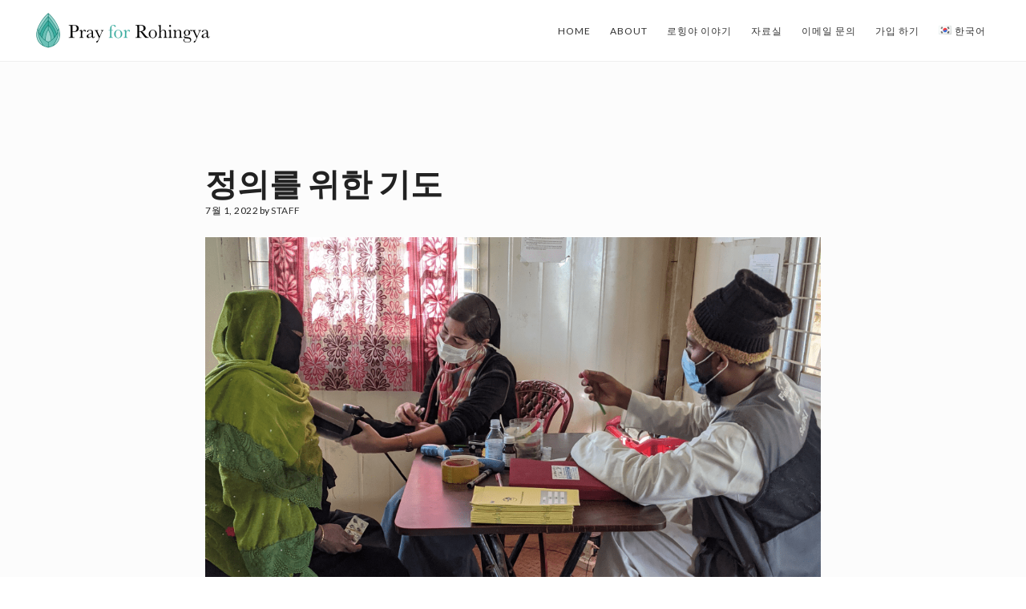

--- FILE ---
content_type: text/html; charset=UTF-8
request_url: https://www.pray4rohingya.org/ko/%EC%A0%95%EC%9D%98%EB%A5%BC-%EC%9C%84%ED%95%9C-%EA%B8%B0%EB%8F%84/
body_size: 13972
content:
<!DOCTYPE html>
<html lang="ko-KR">
<head >
<meta charset="UTF-8" />
<meta name="viewport" content="width=device-width, initial-scale=1" />
<meta name='robots' content='index, follow, max-image-preview:large, max-snippet:-1, max-video-preview:-1' />
<link rel="alternate" href="https://www.pray4rohingya.org/a-prayer-for-justice/" hreflang="en" />
<link rel="alternate" href="https://www.pray4rohingya.org/es/una-oracion-por-la-justicia/" hreflang="es" />
<link rel="alternate" href="https://www.pray4rohingya.org/de/ein-gebet-fur-gerechtigkeit/" hreflang="de" />
<link rel="alternate" href="https://www.pray4rohingya.org/ko/%ec%a0%95%ec%9d%98%eb%a5%bc-%ec%9c%84%ed%95%9c-%ea%b8%b0%eb%8f%84/" hreflang="ko" />

	<!-- This site is optimized with the Yoast SEO plugin v26.7 - https://yoast.com/wordpress/plugins/seo/ -->
	<title>정의를 위한 기도 - Pray 4 Rohingya</title>
	<link rel="canonical" href="https://www.pray4rohingya.org/ko/정의를-위한-기도/" />
	<meta property="og:locale" content="ko_KR" />
	<meta property="og:locale:alternate" content="en_US" />
	<meta property="og:locale:alternate" content="es_ES" />
	<meta property="og:locale:alternate" content="de_DE" />
	<meta property="og:type" content="article" />
	<meta property="og:title" content="정의를 위한 기도 - Pray 4 Rohingya" />
	<meta property="og:description" content="18세의 한 소녀가 임산부 검진을 받기 위해 들어왔다. 아이가 생긴지 8개월이 되었고 병원에는 처음 방문하는 것이었다. 그녀의 온 몸은 멍으로 뒤덮여 있었다. 남편에게 맞아서 생긴 멍이었다. 검진 침대에 몸을 옆으로 눕혀서 눈물 없이 차분하게 더 많은 이야기를 이어나갔다. 현재 남편이 과거에 그녀를 성적으로 범했을 때 시작된 강제적인 관계였다. 모든 이야기의 시작은 소녀의 아버지가 죽은 뒤 [&hellip;]" />
	<meta property="og:url" content="https://www.pray4rohingya.org/ko/정의를-위한-기도/" />
	<meta property="og:site_name" content="Pray 4 Rohingya" />
	<meta property="article:published_time" content="2022-07-01T15:07:18+00:00" />
	<meta property="article:modified_time" content="2022-07-01T15:07:20+00:00" />
	<meta property="og:image" content="https://www.pray4rohingya.org/wp-content/uploads/2022/07/hosp-1024x610.png" />
	<meta property="og:image:width" content="1024" />
	<meta property="og:image:height" content="610" />
	<meta property="og:image:type" content="image/png" />
	<meta name="author" content="Staff" />
	<meta name="twitter:card" content="summary_large_image" />
	<meta name="twitter:label1" content="글쓴이" />
	<meta name="twitter:data1" content="Staff" />
	<meta name="twitter:label2" content="예상 되는 판독 시간" />
	<meta name="twitter:data2" content="2분" />
	<script type="application/ld+json" class="yoast-schema-graph">{"@context":"https://schema.org","@graph":[{"@type":"Article","@id":"https://www.pray4rohingya.org/ko/%ec%a0%95%ec%9d%98%eb%a5%bc-%ec%9c%84%ed%95%9c-%ea%b8%b0%eb%8f%84/#article","isPartOf":{"@id":"https://www.pray4rohingya.org/ko/%ec%a0%95%ec%9d%98%eb%a5%bc-%ec%9c%84%ed%95%9c-%ea%b8%b0%eb%8f%84/"},"author":{"name":"Staff","@id":"https://www.pray4rohingya.org/ko/home-2/#/schema/person/3010e5c40cb2f01e437fdfe1606a7017"},"headline":"정의를 위한 기도","datePublished":"2022-07-01T15:07:18+00:00","dateModified":"2022-07-01T15:07:20+00:00","mainEntityOfPage":{"@id":"https://www.pray4rohingya.org/ko/%ec%a0%95%ec%9d%98%eb%a5%bc-%ec%9c%84%ed%95%9c-%ea%b8%b0%eb%8f%84/"},"wordCount":0,"image":{"@id":"https://www.pray4rohingya.org/ko/%ec%a0%95%ec%9d%98%eb%a5%bc-%ec%9c%84%ed%95%9c-%ea%b8%b0%eb%8f%84/#primaryimage"},"thumbnailUrl":"https://www.pray4rohingya.org/wp-content/uploads/2022/07/hosp.png","articleSection":["Uncategorized"],"inLanguage":"ko-KR"},{"@type":"WebPage","@id":"https://www.pray4rohingya.org/ko/%ec%a0%95%ec%9d%98%eb%a5%bc-%ec%9c%84%ed%95%9c-%ea%b8%b0%eb%8f%84/","url":"https://www.pray4rohingya.org/ko/%ec%a0%95%ec%9d%98%eb%a5%bc-%ec%9c%84%ed%95%9c-%ea%b8%b0%eb%8f%84/","name":"정의를 위한 기도 - Pray 4 Rohingya","isPartOf":{"@id":"https://www.pray4rohingya.org/ko/home-2/#website"},"primaryImageOfPage":{"@id":"https://www.pray4rohingya.org/ko/%ec%a0%95%ec%9d%98%eb%a5%bc-%ec%9c%84%ed%95%9c-%ea%b8%b0%eb%8f%84/#primaryimage"},"image":{"@id":"https://www.pray4rohingya.org/ko/%ec%a0%95%ec%9d%98%eb%a5%bc-%ec%9c%84%ed%95%9c-%ea%b8%b0%eb%8f%84/#primaryimage"},"thumbnailUrl":"https://www.pray4rohingya.org/wp-content/uploads/2022/07/hosp.png","datePublished":"2022-07-01T15:07:18+00:00","dateModified":"2022-07-01T15:07:20+00:00","author":{"@id":"https://www.pray4rohingya.org/ko/home-2/#/schema/person/3010e5c40cb2f01e437fdfe1606a7017"},"breadcrumb":{"@id":"https://www.pray4rohingya.org/ko/%ec%a0%95%ec%9d%98%eb%a5%bc-%ec%9c%84%ed%95%9c-%ea%b8%b0%eb%8f%84/#breadcrumb"},"inLanguage":"ko-KR","potentialAction":[{"@type":"ReadAction","target":["https://www.pray4rohingya.org/ko/%ec%a0%95%ec%9d%98%eb%a5%bc-%ec%9c%84%ed%95%9c-%ea%b8%b0%eb%8f%84/"]}]},{"@type":"ImageObject","inLanguage":"ko-KR","@id":"https://www.pray4rohingya.org/ko/%ec%a0%95%ec%9d%98%eb%a5%bc-%ec%9c%84%ed%95%9c-%ea%b8%b0%eb%8f%84/#primaryimage","url":"https://www.pray4rohingya.org/wp-content/uploads/2022/07/hosp.png","contentUrl":"https://www.pray4rohingya.org/wp-content/uploads/2022/07/hosp.png","width":2000,"height":1191},{"@type":"BreadcrumbList","@id":"https://www.pray4rohingya.org/ko/%ec%a0%95%ec%9d%98%eb%a5%bc-%ec%9c%84%ed%95%9c-%ea%b8%b0%eb%8f%84/#breadcrumb","itemListElement":[{"@type":"ListItem","position":1,"name":"Home","item":"https://www.pray4rohingya.org/ko/home-2/"},{"@type":"ListItem","position":2,"name":"로힝야 이야기","item":"https://www.pray4rohingya.org/ko/%eb%a1%9c%ed%9e%9d%ec%95%bc-%ec%9d%b4%ec%95%bc%ea%b8%b0-2/"},{"@type":"ListItem","position":3,"name":"정의를 위한 기도"}]},{"@type":"WebSite","@id":"https://www.pray4rohingya.org/ko/home-2/#website","url":"https://www.pray4rohingya.org/ko/home-2/","name":"Pray 4 Rohingya","description":"Learn more about the Rohingya people of Myanmar, Pray for them, and Sign Up for updates","potentialAction":[{"@type":"SearchAction","target":{"@type":"EntryPoint","urlTemplate":"https://www.pray4rohingya.org/ko/home-2/?s={search_term_string}"},"query-input":{"@type":"PropertyValueSpecification","valueRequired":true,"valueName":"search_term_string"}}],"inLanguage":"ko-KR"},{"@type":"Person","@id":"https://www.pray4rohingya.org/ko/home-2/#/schema/person/3010e5c40cb2f01e437fdfe1606a7017","name":"Staff","url":"https://www.pray4rohingya.org/ko/author/hoju/"}]}</script>
	<!-- / Yoast SEO plugin. -->


<link rel='dns-prefetch' href='//fonts.googleapis.com' />
<link rel='dns-prefetch' href='//code.ionicframework.com' />
<link rel="alternate" type="application/rss+xml" title="Pray 4 Rohingya &raquo; 피드" href="https://www.pray4rohingya.org/ko/feed/" />
<link rel="alternate" type="application/rss+xml" title="Pray 4 Rohingya &raquo; 댓글 피드" href="https://www.pray4rohingya.org/ko/comments/feed/" />
<link rel="alternate" type="application/rss+xml" title="Pray 4 Rohingya &raquo; 정의를 위한 기도 댓글 피드" href="https://www.pray4rohingya.org/ko/%ec%a0%95%ec%9d%98%eb%a5%bc-%ec%9c%84%ed%95%9c-%ea%b8%b0%eb%8f%84/feed/" />
<link rel="alternate" title="oEmbed (JSON)" type="application/json+oembed" href="https://www.pray4rohingya.org/wp-json/oembed/1.0/embed?url=https%3A%2F%2Fwww.pray4rohingya.org%2Fko%2F%25ec%25a0%2595%25ec%259d%2598%25eb%25a5%25bc-%25ec%259c%2584%25ed%2595%259c-%25ea%25b8%25b0%25eb%258f%2584%2F&#038;lang=ko" />
<link rel="alternate" title="oEmbed (XML)" type="text/xml+oembed" href="https://www.pray4rohingya.org/wp-json/oembed/1.0/embed?url=https%3A%2F%2Fwww.pray4rohingya.org%2Fko%2F%25ec%25a0%2595%25ec%259d%2598%25eb%25a5%25bc-%25ec%259c%2584%25ed%2595%259c-%25ea%25b8%25b0%25eb%258f%2584%2F&#038;format=xml&#038;lang=ko" />
		<style>
			.lazyload,
			.lazyloading {
				max-width: 100%;
			}
		</style>
		<style id='wp-img-auto-sizes-contain-inline-css' type='text/css'>
img:is([sizes=auto i],[sizes^="auto," i]){contain-intrinsic-size:3000px 1500px}
/*# sourceURL=wp-img-auto-sizes-contain-inline-css */
</style>
<style id='wp-block-library-inline-css' type='text/css'>
:root{--wp-block-synced-color:#7a00df;--wp-block-synced-color--rgb:122,0,223;--wp-bound-block-color:var(--wp-block-synced-color);--wp-editor-canvas-background:#ddd;--wp-admin-theme-color:#007cba;--wp-admin-theme-color--rgb:0,124,186;--wp-admin-theme-color-darker-10:#006ba1;--wp-admin-theme-color-darker-10--rgb:0,107,160.5;--wp-admin-theme-color-darker-20:#005a87;--wp-admin-theme-color-darker-20--rgb:0,90,135;--wp-admin-border-width-focus:2px}@media (min-resolution:192dpi){:root{--wp-admin-border-width-focus:1.5px}}.wp-element-button{cursor:pointer}:root .has-very-light-gray-background-color{background-color:#eee}:root .has-very-dark-gray-background-color{background-color:#313131}:root .has-very-light-gray-color{color:#eee}:root .has-very-dark-gray-color{color:#313131}:root .has-vivid-green-cyan-to-vivid-cyan-blue-gradient-background{background:linear-gradient(135deg,#00d084,#0693e3)}:root .has-purple-crush-gradient-background{background:linear-gradient(135deg,#34e2e4,#4721fb 50%,#ab1dfe)}:root .has-hazy-dawn-gradient-background{background:linear-gradient(135deg,#faaca8,#dad0ec)}:root .has-subdued-olive-gradient-background{background:linear-gradient(135deg,#fafae1,#67a671)}:root .has-atomic-cream-gradient-background{background:linear-gradient(135deg,#fdd79a,#004a59)}:root .has-nightshade-gradient-background{background:linear-gradient(135deg,#330968,#31cdcf)}:root .has-midnight-gradient-background{background:linear-gradient(135deg,#020381,#2874fc)}:root{--wp--preset--font-size--normal:16px;--wp--preset--font-size--huge:42px}.has-regular-font-size{font-size:1em}.has-larger-font-size{font-size:2.625em}.has-normal-font-size{font-size:var(--wp--preset--font-size--normal)}.has-huge-font-size{font-size:var(--wp--preset--font-size--huge)}.has-text-align-center{text-align:center}.has-text-align-left{text-align:left}.has-text-align-right{text-align:right}.has-fit-text{white-space:nowrap!important}#end-resizable-editor-section{display:none}.aligncenter{clear:both}.items-justified-left{justify-content:flex-start}.items-justified-center{justify-content:center}.items-justified-right{justify-content:flex-end}.items-justified-space-between{justify-content:space-between}.screen-reader-text{border:0;clip-path:inset(50%);height:1px;margin:-1px;overflow:hidden;padding:0;position:absolute;width:1px;word-wrap:normal!important}.screen-reader-text:focus{background-color:#ddd;clip-path:none;color:#444;display:block;font-size:1em;height:auto;left:5px;line-height:normal;padding:15px 23px 14px;text-decoration:none;top:5px;width:auto;z-index:100000}html :where(.has-border-color){border-style:solid}html :where([style*=border-top-color]){border-top-style:solid}html :where([style*=border-right-color]){border-right-style:solid}html :where([style*=border-bottom-color]){border-bottom-style:solid}html :where([style*=border-left-color]){border-left-style:solid}html :where([style*=border-width]){border-style:solid}html :where([style*=border-top-width]){border-top-style:solid}html :where([style*=border-right-width]){border-right-style:solid}html :where([style*=border-bottom-width]){border-bottom-style:solid}html :where([style*=border-left-width]){border-left-style:solid}html :where(img[class*=wp-image-]){height:auto;max-width:100%}:where(figure){margin:0 0 1em}html :where(.is-position-sticky){--wp-admin--admin-bar--position-offset:var(--wp-admin--admin-bar--height,0px)}@media screen and (max-width:600px){html :where(.is-position-sticky){--wp-admin--admin-bar--position-offset:0px}}

/*# sourceURL=wp-block-library-inline-css */
</style><style id='global-styles-inline-css' type='text/css'>
:root{--wp--preset--aspect-ratio--square: 1;--wp--preset--aspect-ratio--4-3: 4/3;--wp--preset--aspect-ratio--3-4: 3/4;--wp--preset--aspect-ratio--3-2: 3/2;--wp--preset--aspect-ratio--2-3: 2/3;--wp--preset--aspect-ratio--16-9: 16/9;--wp--preset--aspect-ratio--9-16: 9/16;--wp--preset--color--black: #000000;--wp--preset--color--cyan-bluish-gray: #abb8c3;--wp--preset--color--white: #ffffff;--wp--preset--color--pale-pink: #f78da7;--wp--preset--color--vivid-red: #cf2e2e;--wp--preset--color--luminous-vivid-orange: #ff6900;--wp--preset--color--luminous-vivid-amber: #fcb900;--wp--preset--color--light-green-cyan: #7bdcb5;--wp--preset--color--vivid-green-cyan: #00d084;--wp--preset--color--pale-cyan-blue: #8ed1fc;--wp--preset--color--vivid-cyan-blue: #0693e3;--wp--preset--color--vivid-purple: #9b51e0;--wp--preset--gradient--vivid-cyan-blue-to-vivid-purple: linear-gradient(135deg,rgb(6,147,227) 0%,rgb(155,81,224) 100%);--wp--preset--gradient--light-green-cyan-to-vivid-green-cyan: linear-gradient(135deg,rgb(122,220,180) 0%,rgb(0,208,130) 100%);--wp--preset--gradient--luminous-vivid-amber-to-luminous-vivid-orange: linear-gradient(135deg,rgb(252,185,0) 0%,rgb(255,105,0) 100%);--wp--preset--gradient--luminous-vivid-orange-to-vivid-red: linear-gradient(135deg,rgb(255,105,0) 0%,rgb(207,46,46) 100%);--wp--preset--gradient--very-light-gray-to-cyan-bluish-gray: linear-gradient(135deg,rgb(238,238,238) 0%,rgb(169,184,195) 100%);--wp--preset--gradient--cool-to-warm-spectrum: linear-gradient(135deg,rgb(74,234,220) 0%,rgb(151,120,209) 20%,rgb(207,42,186) 40%,rgb(238,44,130) 60%,rgb(251,105,98) 80%,rgb(254,248,76) 100%);--wp--preset--gradient--blush-light-purple: linear-gradient(135deg,rgb(255,206,236) 0%,rgb(152,150,240) 100%);--wp--preset--gradient--blush-bordeaux: linear-gradient(135deg,rgb(254,205,165) 0%,rgb(254,45,45) 50%,rgb(107,0,62) 100%);--wp--preset--gradient--luminous-dusk: linear-gradient(135deg,rgb(255,203,112) 0%,rgb(199,81,192) 50%,rgb(65,88,208) 100%);--wp--preset--gradient--pale-ocean: linear-gradient(135deg,rgb(255,245,203) 0%,rgb(182,227,212) 50%,rgb(51,167,181) 100%);--wp--preset--gradient--electric-grass: linear-gradient(135deg,rgb(202,248,128) 0%,rgb(113,206,126) 100%);--wp--preset--gradient--midnight: linear-gradient(135deg,rgb(2,3,129) 0%,rgb(40,116,252) 100%);--wp--preset--font-size--small: 13px;--wp--preset--font-size--medium: 20px;--wp--preset--font-size--large: 36px;--wp--preset--font-size--x-large: 42px;--wp--preset--spacing--20: 0.44rem;--wp--preset--spacing--30: 0.67rem;--wp--preset--spacing--40: 1rem;--wp--preset--spacing--50: 1.5rem;--wp--preset--spacing--60: 2.25rem;--wp--preset--spacing--70: 3.38rem;--wp--preset--spacing--80: 5.06rem;--wp--preset--shadow--natural: 6px 6px 9px rgba(0, 0, 0, 0.2);--wp--preset--shadow--deep: 12px 12px 50px rgba(0, 0, 0, 0.4);--wp--preset--shadow--sharp: 6px 6px 0px rgba(0, 0, 0, 0.2);--wp--preset--shadow--outlined: 6px 6px 0px -3px rgb(255, 255, 255), 6px 6px rgb(0, 0, 0);--wp--preset--shadow--crisp: 6px 6px 0px rgb(0, 0, 0);}:where(.is-layout-flex){gap: 0.5em;}:where(.is-layout-grid){gap: 0.5em;}body .is-layout-flex{display: flex;}.is-layout-flex{flex-wrap: wrap;align-items: center;}.is-layout-flex > :is(*, div){margin: 0;}body .is-layout-grid{display: grid;}.is-layout-grid > :is(*, div){margin: 0;}:where(.wp-block-columns.is-layout-flex){gap: 2em;}:where(.wp-block-columns.is-layout-grid){gap: 2em;}:where(.wp-block-post-template.is-layout-flex){gap: 1.25em;}:where(.wp-block-post-template.is-layout-grid){gap: 1.25em;}.has-black-color{color: var(--wp--preset--color--black) !important;}.has-cyan-bluish-gray-color{color: var(--wp--preset--color--cyan-bluish-gray) !important;}.has-white-color{color: var(--wp--preset--color--white) !important;}.has-pale-pink-color{color: var(--wp--preset--color--pale-pink) !important;}.has-vivid-red-color{color: var(--wp--preset--color--vivid-red) !important;}.has-luminous-vivid-orange-color{color: var(--wp--preset--color--luminous-vivid-orange) !important;}.has-luminous-vivid-amber-color{color: var(--wp--preset--color--luminous-vivid-amber) !important;}.has-light-green-cyan-color{color: var(--wp--preset--color--light-green-cyan) !important;}.has-vivid-green-cyan-color{color: var(--wp--preset--color--vivid-green-cyan) !important;}.has-pale-cyan-blue-color{color: var(--wp--preset--color--pale-cyan-blue) !important;}.has-vivid-cyan-blue-color{color: var(--wp--preset--color--vivid-cyan-blue) !important;}.has-vivid-purple-color{color: var(--wp--preset--color--vivid-purple) !important;}.has-black-background-color{background-color: var(--wp--preset--color--black) !important;}.has-cyan-bluish-gray-background-color{background-color: var(--wp--preset--color--cyan-bluish-gray) !important;}.has-white-background-color{background-color: var(--wp--preset--color--white) !important;}.has-pale-pink-background-color{background-color: var(--wp--preset--color--pale-pink) !important;}.has-vivid-red-background-color{background-color: var(--wp--preset--color--vivid-red) !important;}.has-luminous-vivid-orange-background-color{background-color: var(--wp--preset--color--luminous-vivid-orange) !important;}.has-luminous-vivid-amber-background-color{background-color: var(--wp--preset--color--luminous-vivid-amber) !important;}.has-light-green-cyan-background-color{background-color: var(--wp--preset--color--light-green-cyan) !important;}.has-vivid-green-cyan-background-color{background-color: var(--wp--preset--color--vivid-green-cyan) !important;}.has-pale-cyan-blue-background-color{background-color: var(--wp--preset--color--pale-cyan-blue) !important;}.has-vivid-cyan-blue-background-color{background-color: var(--wp--preset--color--vivid-cyan-blue) !important;}.has-vivid-purple-background-color{background-color: var(--wp--preset--color--vivid-purple) !important;}.has-black-border-color{border-color: var(--wp--preset--color--black) !important;}.has-cyan-bluish-gray-border-color{border-color: var(--wp--preset--color--cyan-bluish-gray) !important;}.has-white-border-color{border-color: var(--wp--preset--color--white) !important;}.has-pale-pink-border-color{border-color: var(--wp--preset--color--pale-pink) !important;}.has-vivid-red-border-color{border-color: var(--wp--preset--color--vivid-red) !important;}.has-luminous-vivid-orange-border-color{border-color: var(--wp--preset--color--luminous-vivid-orange) !important;}.has-luminous-vivid-amber-border-color{border-color: var(--wp--preset--color--luminous-vivid-amber) !important;}.has-light-green-cyan-border-color{border-color: var(--wp--preset--color--light-green-cyan) !important;}.has-vivid-green-cyan-border-color{border-color: var(--wp--preset--color--vivid-green-cyan) !important;}.has-pale-cyan-blue-border-color{border-color: var(--wp--preset--color--pale-cyan-blue) !important;}.has-vivid-cyan-blue-border-color{border-color: var(--wp--preset--color--vivid-cyan-blue) !important;}.has-vivid-purple-border-color{border-color: var(--wp--preset--color--vivid-purple) !important;}.has-vivid-cyan-blue-to-vivid-purple-gradient-background{background: var(--wp--preset--gradient--vivid-cyan-blue-to-vivid-purple) !important;}.has-light-green-cyan-to-vivid-green-cyan-gradient-background{background: var(--wp--preset--gradient--light-green-cyan-to-vivid-green-cyan) !important;}.has-luminous-vivid-amber-to-luminous-vivid-orange-gradient-background{background: var(--wp--preset--gradient--luminous-vivid-amber-to-luminous-vivid-orange) !important;}.has-luminous-vivid-orange-to-vivid-red-gradient-background{background: var(--wp--preset--gradient--luminous-vivid-orange-to-vivid-red) !important;}.has-very-light-gray-to-cyan-bluish-gray-gradient-background{background: var(--wp--preset--gradient--very-light-gray-to-cyan-bluish-gray) !important;}.has-cool-to-warm-spectrum-gradient-background{background: var(--wp--preset--gradient--cool-to-warm-spectrum) !important;}.has-blush-light-purple-gradient-background{background: var(--wp--preset--gradient--blush-light-purple) !important;}.has-blush-bordeaux-gradient-background{background: var(--wp--preset--gradient--blush-bordeaux) !important;}.has-luminous-dusk-gradient-background{background: var(--wp--preset--gradient--luminous-dusk) !important;}.has-pale-ocean-gradient-background{background: var(--wp--preset--gradient--pale-ocean) !important;}.has-electric-grass-gradient-background{background: var(--wp--preset--gradient--electric-grass) !important;}.has-midnight-gradient-background{background: var(--wp--preset--gradient--midnight) !important;}.has-small-font-size{font-size: var(--wp--preset--font-size--small) !important;}.has-medium-font-size{font-size: var(--wp--preset--font-size--medium) !important;}.has-large-font-size{font-size: var(--wp--preset--font-size--large) !important;}.has-x-large-font-size{font-size: var(--wp--preset--font-size--x-large) !important;}
/*# sourceURL=global-styles-inline-css */
</style>

<style id='classic-theme-styles-inline-css' type='text/css'>
/*! This file is auto-generated */
.wp-block-button__link{color:#fff;background-color:#32373c;border-radius:9999px;box-shadow:none;text-decoration:none;padding:calc(.667em + 2px) calc(1.333em + 2px);font-size:1.125em}.wp-block-file__button{background:#32373c;color:#fff;text-decoration:none}
/*# sourceURL=/wp-includes/css/classic-themes.min.css */
</style>
<link rel='stylesheet' id='wpo_min-header-0-css' href='https://www.pray4rohingya.org/wp-content/cache/wpo-minify/1768449687/assets/wpo-minify-header-ce6d2a00.min.css' type='text/css' media='all' />
<link rel='stylesheet' id='ionicons-css' href='//code.ionicframework.com/ionicons/2.0.1/css/ionicons.min.css' type='text/css' media='all' />
<link rel='stylesheet' id='wpo_min-header-2-css' href='https://www.pray4rohingya.org/wp-content/cache/wpo-minify/1768449687/assets/wpo-minify-header-5a0b11b1.min.css' type='text/css' media='all' />
<script type="6d41735a4b4155188277e6fa-text/javascript" id="wpo_min-header-0-js-extra">
/* <![CDATA[ */
var sdm_ajax_script = {"ajaxurl":"https://www.pray4rohingya.org/wp-admin/admin-ajax.php"};
//# sourceURL=wpo_min-header-0-js-extra
/* ]]> */
</script>
<script type="6d41735a4b4155188277e6fa-text/javascript" src="https://www.pray4rohingya.org/wp-content/cache/wpo-minify/1768449687/assets/wpo-minify-header-d72c176a.min.js" id="wpo_min-header-0-js"></script>
<link rel="https://api.w.org/" href="https://www.pray4rohingya.org/wp-json/" /><link rel="alternate" title="JSON" type="application/json" href="https://www.pray4rohingya.org/wp-json/wp/v2/posts/2792" />		<script type="6d41735a4b4155188277e6fa-text/javascript">
			document.documentElement.className = document.documentElement.className.replace('no-js', 'js');
		</script>
				<style>
			.no-js img.lazyload {
				display: none;
			}

			figure.wp-block-image img.lazyloading {
				min-width: 150px;
			}

			.lazyload,
			.lazyloading {
				--smush-placeholder-width: 100px;
				--smush-placeholder-aspect-ratio: 1/1;
				width: var(--smush-image-width, var(--smush-placeholder-width)) !important;
				aspect-ratio: var(--smush-image-aspect-ratio, var(--smush-placeholder-aspect-ratio)) !important;
			}

						.lazyload, .lazyloading {
				opacity: 0;
			}

			.lazyloaded {
				opacity: 1;
				transition: opacity 400ms;
				transition-delay: 0ms;
			}

					</style>
		<link rel="pingback" href="https://www.pray4rohingya.org/xmlrpc.php" />
<style type="text/css">.site-title a { background: url(https://www.pray4rohingya.org/wp-content/uploads/2021/02/Pray4Ro-logo-small-trans.png) no-repeat !important; }</style>
<style>.mc4wp-checkbox-wp-comment-form{clear:both;width:auto;display:block;position:static}.mc4wp-checkbox-wp-comment-form input{float:none;vertical-align:middle;-webkit-appearance:checkbox;width:auto;max-width:21px;margin:0 6px 0 0;padding:0;position:static;display:inline-block!important}.mc4wp-checkbox-wp-comment-form label{float:none;cursor:pointer;width:auto;margin:0 0 16px;display:block;position:static}</style><link rel="icon" href="https://www.pray4rohingya.org/wp-content/uploads/2021/02/cropped-P4R-logo-small-32x32.png" sizes="32x32" />
<link rel="icon" href="https://www.pray4rohingya.org/wp-content/uploads/2021/02/cropped-P4R-logo-small-192x192.png" sizes="192x192" />
<link rel="apple-touch-icon" href="https://www.pray4rohingya.org/wp-content/uploads/2021/02/cropped-P4R-logo-small-180x180.png" />
<meta name="msapplication-TileImage" content="https://www.pray4rohingya.org/wp-content/uploads/2021/02/cropped-P4R-logo-small-270x270.png" />
		<style type="text/css" id="wp-custom-css">
			/* Front hero image edits */

.front-page-1 img {
	opacity: 1;
}

/* h2 text size changes */
.home h2.main {
	font-size: 4em
}

/* Timeline Plugin edits*/ 

.page-id-379 .site-inner {
	padding:10%;
}

.cd-timeline-content h2{
	font-size:150%;
	margin:0;
}

.cd-timeline-content p{
	font-size:80%;
}

.cd-timeline-content .the-excerpt p {
	padding-bottom:20px;
}
	
.timeline-express-read-more-link {
	border: 1px solid #ccc;
	padding: 10px;
	margin-top:10px;
}

.timeline-express-read-more-link a:hover {
	border: 1px solid #333;
}

/* Yikes Easy Mailchimp Form Plugin edits*/ 

.yikes-easy-mc-submit-button.btn {
  background-color: #329E8E;
	color: #fff;
	max-width:40%;
	min-width:200px
}		</style>
		</head>
<body data-rsssl=1 class="wp-singular post-template-default single single-post postid-2792 single-format-standard wp-theme-genesis wp-child-theme-atmosphere-pro custom-header header-image header-full-width full-width-content genesis-breadcrumbs-hidden genesis-footer-widgets-hidden"><div class="site-container"><ul class="genesis-skip-link"><li><a href="#genesis-content" class="screen-reader-shortcut"> Skip to main content</a></li></ul><header class="site-header"><div class="wrap"><div class="title-area"><p class="site-title"><a href="https://www.pray4rohingya.org/ko/home-2/">Pray 4 Rohingya</a></p><p class="site-description">Learn more about the Rohingya people of Myanmar, Pray for them, and Sign Up for updates</p></div><nav class="nav-primary" aria-label="Main" id="genesis-nav-primary"><div class="wrap"><ul id="menu-korean-menu" class="menu genesis-nav-menu menu-primary js-superfish"><li id="menu-item-1461" class="menu-item menu-item-type-post_type menu-item-object-page menu-item-home menu-item-1461"><a href="https://www.pray4rohingya.org/ko/home-2/"><span >HOME</span></a></li>
<li id="menu-item-1440" class="menu-item menu-item-type-post_type menu-item-object-page menu-item-has-children menu-item-1440"><a href="https://www.pray4rohingya.org/ko/about-us/"><span >About</span></a>
<ul class="sub-menu">
	<li id="menu-item-1454" class="menu-item menu-item-type-post_type menu-item-object-page menu-item-1454"><a href="https://www.pray4rohingya.org/ko/about-us/"><span >About us</span></a></li>
	<li id="menu-item-1442" class="menu-item menu-item-type-post_type menu-item-object-page menu-item-1442"><a href="https://www.pray4rohingya.org/ko/about-us/%eb%a1%9c%ed%9e%9d%ec%95%bc%ec%a1%b1%ec%97%90-%eb%8c%80%ed%95%b4%ec%84%9c/"><span >로힝야족에 관해</span></a></li>
	<li id="menu-item-1443" class="menu-item menu-item-type-post_type menu-item-object-page menu-item-1443"><a href="https://www.pray4rohingya.org/ko/about-us/%eb%a1%9c%ed%9e%9d%ec%95%bc-%ec%b9%9c%ea%b5%ac%eb%93%a4%ec%97%90%ea%b2%8c/"><span >로힝야 방문자에게</span></a></li>
</ul>
</li>
<li id="menu-item-1528" class="menu-item menu-item-type-post_type menu-item-object-page current_page_parent menu-item-1528"><a href="https://www.pray4rohingya.org/ko/%eb%a1%9c%ed%9e%9d%ec%95%bc-%ec%9d%b4%ec%95%bc%ea%b8%b0-2/"><span >로힝야 이야기</span></a></li>
<li id="menu-item-1519" class="menu-item menu-item-type-post_type menu-item-object-page menu-item-has-children menu-item-1519"><a href="https://www.pray4rohingya.org/ko/%ec%9e%90%eb%a3%8c%ec%8b%a4-3/"><span >자료실</span></a>
<ul class="sub-menu">
	<li id="menu-item-1435" class="menu-item menu-item-type-post_type menu-item-object-page menu-item-1435"><a href="https://www.pray4rohingya.org/ko/%eb%a1%9c%ed%9e%9d%ec%95%bc%ec%a1%b1%ec%9d%98-%ec%97%ad%ec%82%ac/"><span >로힝야족의 역사</span></a></li>
	<li id="menu-item-1483" class="menu-item menu-item-type-post_type menu-item-object-page menu-item-1483"><a href="https://www.pray4rohingya.org/ko/%ea%b8%b0%eb%8f%84-%ea%b0%80%ec%9d%b4%eb%93%9c/"><span >기도 가이드</span></a></li>
	<li id="menu-item-1484" class="menu-item menu-item-type-post_type menu-item-object-page menu-item-1484"><a href="https://www.pray4rohingya.org/ko/%ec%9e%90%eb%a3%8c%ec%8b%a4/%ec%b6%94%ec%b2%9c-%ec%9e%90%eb%a3%8c/"><span >추천 자료</span></a></li>
</ul>
</li>
<li id="menu-item-1436" class="menu-item menu-item-type-post_type menu-item-object-page menu-item-1436"><a href="https://www.pray4rohingya.org/ko/contact-us/"><span >이메일 문의</span></a></li>
<li id="menu-item-1457" class="menu-item menu-item-type-post_type menu-item-object-page menu-item-1457"><a href="https://www.pray4rohingya.org/ko/%ea%b0%80%ec%9e%85-%ed%95%98%ea%b8%b0/"><span >가입 하기</span></a></li>
<li id="menu-item-1412" class="pll-parent-menu-item menu-item menu-item-type-custom menu-item-object-custom menu-item-has-children menu-item-1412"><a href="#pll_switcher"><span ><img src="[data-uri]" alt="" width="16" height="11" style="width: 16px; height: 11px;" /><span style="margin-left:0.3em;">한국어</span></span></a>
<ul class="sub-menu">
	<li id="menu-item-1412-en" class="lang-item lang-item-27 lang-item-en lang-item-first menu-item menu-item-type-custom menu-item-object-custom menu-item-1412-en"><a href="https://www.pray4rohingya.org/a-prayer-for-justice/" hreflang="en-US" lang="en-US"><span ><img src="[data-uri]" alt="" width="16" height="11" style="width: 16px; height: 11px;" /><span style="margin-left:0.3em;">English</span></span></a></li>
	<li id="menu-item-1412-es" class="lang-item lang-item-38 lang-item-es menu-item menu-item-type-custom menu-item-object-custom menu-item-1412-es"><a href="https://www.pray4rohingya.org/es/una-oracion-por-la-justicia/" hreflang="es-ES" lang="es-ES"><span ><img src="[data-uri]" alt="" width="16" height="11" style="width: 16px; height: 11px;" /><span style="margin-left:0.3em;">Español</span></span></a></li>
	<li id="menu-item-1412-de" class="lang-item lang-item-34 lang-item-de menu-item menu-item-type-custom menu-item-object-custom menu-item-1412-de"><a href="https://www.pray4rohingya.org/de/ein-gebet-fur-gerechtigkeit/" hreflang="de-DE" lang="de-DE"><span ><img src="[data-uri]" alt="" width="16" height="11" style="width: 16px; height: 11px;" /><span style="margin-left:0.3em;">Deutsch</span></span></a></li>
</ul>
</li>
</ul></div></nav></div></header><div class="site-inner"><div class="content-sidebar-wrap"><main class="content" id="genesis-content"><article class="post-2792 post type-post status-publish format-standard has-post-thumbnail category-uncategorized-ko entry" aria-label="정의를 위한 기도"><header class="entry-header"><h1 class="entry-title">정의를 위한 기도</h1>
<p class="entry-meta"><time class="entry-time">7월 1, 2022</time> by <span class="entry-author"><a href="https://www.pray4rohingya.org/ko/author/hoju/" class="entry-author-link" rel="author"><span class="entry-author-name">Staff</span></a></span>  </p></header><div class="entry-content"><div class="featured-image-class"><img width="1024" height="610" data-src="https://www.pray4rohingya.org/wp-content/uploads/2022/07/hosp-1024x610.png" class="aligncenter lazyload" alt="" decoding="async" data-srcset="https://www.pray4rohingya.org/wp-content/uploads/2022/07/hosp-1024x610.png 1024w, https://www.pray4rohingya.org/wp-content/uploads/2022/07/hosp-300x179.png 300w, https://www.pray4rohingya.org/wp-content/uploads/2022/07/hosp-768x457.png 768w, https://www.pray4rohingya.org/wp-content/uploads/2022/07/hosp-1536x915.png 1536w, https://www.pray4rohingya.org/wp-content/uploads/2022/07/hosp-2048x1220.png 2048w, https://www.pray4rohingya.org/wp-content/uploads/2022/07/hosp.png 2000w" data-sizes="(max-width: 1024px) 100vw, 1024px" src="[data-uri]" style="--smush-placeholder-width: 1024px; --smush-placeholder-aspect-ratio: 1024/610;" /></div>
<p>18세의 한 소녀가 임산부 검진을 받기 위해 들어왔다. 아이가 생긴지 8개월이 되었고 병원에는 처음 방문하는 것이었다. 그녀의 온 몸은 멍으로 뒤덮여 있었다. 남편에게 맞아서 생긴 멍이었다. 검진 침대에 몸을 옆으로 눕혀서 눈물 없이 차분하게 더 많은 이야기를 이어나갔다.</p>



<p>현재 남편이 과거에 그녀를 성적으로 범했을 때 시작된 강제적인 관계였다. 모든 이야기의 시작은 소녀의 아버지가 죽은 뒤 한 남자가 그녀의 어머니에게 결혼을 허락해달라고 요구했을 때부터 이다. 구</p>



<p>혼자는 이미 유부남이고 두 명의 아이가 있다는 사실 알았던 어머니는 바로 거절했다. 그는 또한 평소에 가까이 지내고 싶어하지 않았던 급진 단체의 일원이기도 했다.</p>



<p>그러나 어느 날 밤 그 남자는 자신의 지원군으로 친구들을 데리고 다시 왔고 그의 친구들이 집 밖 에서 감시하는 동안 집 안으로 들어갔다. 어느 누구도 간섭하려 들지 않았다. 소녀는 저항했고 그 때 그 남자의 칼부림으로 생긴 상처를 여전히 지니고 있었다. 그러나 그게 다가 아니었다. 이후에 그 지역의 공동체와 마을의 어른들이 모여서 평화를 깨지 않는 편이 더 나을 것 같다고 입을 모았다. 이 결혼에 반대하려 하면 골치 아픈 문제가 더 많이 생길 것이라고 했다.</p>



<p>그래서 그들은 혼인을 했고 관계를 지속해갈 수 밖에 없었다. 그 남자는 소녀의 어머니와 여동생들이 살고 있는 집을 일주일에 여러 번 찾아 왔다. 자신의 딸이 그 남자에게 끌려 가는 것을 볼 때마다 어머니가 어떤 심정이었을지 상상 할 수가 없다.</p>



<p>우리는 소녀에게 이 일을 신고하고 싶은지, 멀리 도망치고 싶은지 물어보았다. 그러나 신고를 하더라도 결국 자신을 찾아낼 것이고 자신이 보호해야 할 여동생들을 쫓아가서 해를 끼칠 수도 있다고 하면서 소용이 없다고 말했다. 나는 그녀의 말이 옳다는 것을 알게 되었다. 그녀가 쏟는 최선의 노력에도 여동생들 또한 그녀의 경우보다 더 보호받지 못할 것이라는 생각도 들었다.</p>



<p>이 민족의 수 많은 취약 여성들과 소녀들을 보호해달라고 기도하자. 그들의 신음소리를 들으시고 도와주시도록 기도하자.</p>



<p>이 여성들과 관계를 맺고 있는 우리를 위한 기도를 부탁한다. 이들을 구원자이신 예수님께 인도할 방법을 알려달라고 기도하자.</p>



<p>남성들의 마음이 변화되고 자신의 힘을 따르기 보다는 정의롭게 행하는 것을 추구하고 자비심을 가지며 겸손히 하나님과 동행하게 해달라고 기도하자.</p>
<!--<rdf:RDF xmlns:rdf="http://www.w3.org/1999/02/22-rdf-syntax-ns#"
			xmlns:dc="http://purl.org/dc/elements/1.1/"
			xmlns:trackback="http://madskills.com/public/xml/rss/module/trackback/">
		<rdf:Description rdf:about="https://www.pray4rohingya.org/ko/%ec%a0%95%ec%9d%98%eb%a5%bc-%ec%9c%84%ed%95%9c-%ea%b8%b0%eb%8f%84/"
    dc:identifier="https://www.pray4rohingya.org/ko/%ec%a0%95%ec%9d%98%eb%a5%bc-%ec%9c%84%ed%95%9c-%ea%b8%b0%eb%8f%84/"
    dc:title="정의를 위한 기도"
    trackback:ping="https://www.pray4rohingya.org/ko/%ec%a0%95%ec%9d%98%eb%a5%bc-%ec%9c%84%ed%95%9c-%ea%b8%b0%eb%8f%84/trackback/" />
</rdf:RDF>-->
</div><footer class="entry-footer"><p class="entry-meta"><span class="entry-categories">Filed Under: <a href="https://www.pray4rohingya.org/ko/read/uncategorized-ko/" rel="category tag">Uncategorized</a></span> </p></footer></article></main></div></div><footer class="site-footer"><div class="wrap"><div class="creds"><p>Copyright &copy; 2026 &middot; Handcrafted by <a href="http://www.zindamedia.com">ZindaMedia</a> &middot; Have a question? <a href="/contact/">Talk to us</a> &middot; <a href="/admin/">Admin</a> </p></div><p></p></div></footer></div><script type="speculationrules">
{"prefetch":[{"source":"document","where":{"and":[{"href_matches":"/*"},{"not":{"href_matches":["/wp-*.php","/wp-admin/*","/wp-content/uploads/*","/wp-content/*","/wp-content/plugins/*","/wp-content/themes/atmosphere-pro/*","/wp-content/themes/genesis/*","/*\\?(.+)"]}},{"not":{"selector_matches":"a[rel~=\"nofollow\"]"}},{"not":{"selector_matches":".no-prefetch, .no-prefetch a"}}]},"eagerness":"conservative"}]}
</script>
        <script type="6d41735a4b4155188277e6fa-text/javascript">
            // Do not change this comment line otherwise Speed Optimizer won't be able to detect this script

            (function () {
                const calculateParentDistance = (child, parent) => {
                    let count = 0;
                    let currentElement = child;

                    // Traverse up the DOM tree until we reach parent or the top of the DOM
                    while (currentElement && currentElement !== parent) {
                        currentElement = currentElement.parentNode;
                        count++;
                    }

                    // If parent was not found in the hierarchy, return -1
                    if (!currentElement) {
                        return -1; // Indicates parent is not an ancestor of element
                    }

                    return count; // Number of layers between element and parent
                }
                const isMatchingClass = (linkRule, href, classes, ids) => {
                    return classes.includes(linkRule.value)
                }
                const isMatchingId = (linkRule, href, classes, ids) => {
                    return ids.includes(linkRule.value)
                }
                const isMatchingDomain = (linkRule, href, classes, ids) => {
                    if(!URL.canParse(href)) {
                        return false
                    }

                    const url = new URL(href)
                    const host = url.host
                    const hostsToMatch = [host]

                    if(host.startsWith('www.')) {
                        hostsToMatch.push(host.substring(4))
                    } else {
                        hostsToMatch.push('www.' + host)
                    }

                    return hostsToMatch.includes(linkRule.value)
                }
                const isMatchingExtension = (linkRule, href, classes, ids) => {
                    if(!URL.canParse(href)) {
                        return false
                    }

                    const url = new URL(href)

                    return url.pathname.endsWith('.' + linkRule.value)
                }
                const isMatchingSubdirectory = (linkRule, href, classes, ids) => {
                    if(!URL.canParse(href)) {
                        return false
                    }

                    const url = new URL(href)

                    return url.pathname.startsWith('/' + linkRule.value + '/')
                }
                const isMatchingProtocol = (linkRule, href, classes, ids) => {
                    if(!URL.canParse(href)) {
                        return false
                    }

                    const url = new URL(href)

                    return url.protocol === linkRule.value + ':'
                }
                const isMatchingExternal = (linkRule, href, classes, ids) => {
                    if(!URL.canParse(href) || !URL.canParse(document.location.href)) {
                        return false
                    }

                    const matchingProtocols = ['http:', 'https:']
                    const siteUrl = new URL(document.location.href)
                    const linkUrl = new URL(href)

                    // Links to subdomains will appear to be external matches according to JavaScript,
                    // but the PHP rules will filter those events out.
                    return matchingProtocols.includes(linkUrl.protocol) && siteUrl.host !== linkUrl.host
                }
                const isMatch = (linkRule, href, classes, ids) => {
                    switch (linkRule.type) {
                        case 'class':
                            return isMatchingClass(linkRule, href, classes, ids)
                        case 'id':
                            return isMatchingId(linkRule, href, classes, ids)
                        case 'domain':
                            return isMatchingDomain(linkRule, href, classes, ids)
                        case 'extension':
                            return isMatchingExtension(linkRule, href, classes, ids)
                        case 'subdirectory':
                            return isMatchingSubdirectory(linkRule, href, classes, ids)
                        case 'protocol':
                            return isMatchingProtocol(linkRule, href, classes, ids)
                        case 'external':
                            return isMatchingExternal(linkRule, href, classes, ids)
                        default:
                            return false;
                    }
                }
                const track = (element) => {
                    const href = element.href ?? null
                    const classes = Array.from(element.classList)
                    const ids = [element.id]
                    const linkRules = [{"type":"extension","value":"pdf"},{"type":"extension","value":"zip"},{"type":"protocol","value":"mailto"},{"type":"protocol","value":"tel"}]
                    if(linkRules.length === 0) {
                        return
                    }

                    // For link rules that target an id, we need to allow that id to appear
                    // in any ancestor up to the 7th ancestor. This loop looks for those matches
                    // and counts them.
                    linkRules.forEach((linkRule) => {
                        if(linkRule.type !== 'id') {
                            return;
                        }

                        const matchingAncestor = element.closest('#' + linkRule.value)

                        if(!matchingAncestor || matchingAncestor.matches('html, body')) {
                            return;
                        }

                        const depth = calculateParentDistance(element, matchingAncestor)

                        if(depth < 7) {
                            ids.push(linkRule.value)
                        }
                    });

                    // For link rules that target a class, we need to allow that class to appear
                    // in any ancestor up to the 7th ancestor. This loop looks for those matches
                    // and counts them.
                    linkRules.forEach((linkRule) => {
                        if(linkRule.type !== 'class') {
                            return;
                        }

                        const matchingAncestor = element.closest('.' + linkRule.value)

                        if(!matchingAncestor || matchingAncestor.matches('html, body')) {
                            return;
                        }

                        const depth = calculateParentDistance(element, matchingAncestor)

                        if(depth < 7) {
                            classes.push(linkRule.value)
                        }
                    });

                    const hasMatch = linkRules.some((linkRule) => {
                        return isMatch(linkRule, href, classes, ids)
                    })

                    if(!hasMatch) {
                        return
                    }

                    const url = "https://www.pray4rohingya.org/wp-content/plugins/independent-analytics/iawp-click-endpoint.php";
                    const body = {
                        href: href,
                        classes: classes.join(' '),
                        ids: ids.join(' '),
                        ...{"payload":{"resource":"singular","singular_id":2792,"page":1},"signature":"04eed5a2b7e62e4458361a8afa514511"}                    };

                    if (navigator.sendBeacon) {
                        let blob = new Blob([JSON.stringify(body)], {
                            type: "application/json"
                        });
                        navigator.sendBeacon(url, blob);
                    } else {
                        const xhr = new XMLHttpRequest();
                        xhr.open("POST", url, true);
                        xhr.setRequestHeader("Content-Type", "application/json;charset=UTF-8");
                        xhr.send(JSON.stringify(body))
                    }
                }
                document.addEventListener('mousedown', function (event) {
                                        if (navigator.webdriver || /bot|crawler|spider|crawling|semrushbot|chrome-lighthouse/i.test(navigator.userAgent)) {
                        return;
                    }
                    
                    const element = event.target.closest('a')

                    if(!element) {
                        return
                    }

                    const isPro = false
                    if(!isPro) {
                        return
                    }

                    // Don't track left clicks with this event. The click event is used for that.
                    if(event.button === 0) {
                        return
                    }

                    track(element)
                })
                document.addEventListener('click', function (event) {
                                        if (navigator.webdriver || /bot|crawler|spider|crawling|semrushbot|chrome-lighthouse/i.test(navigator.userAgent)) {
                        return;
                    }
                    
                    const element = event.target.closest('a, button, input[type="submit"], input[type="button"]')

                    if(!element) {
                        return
                    }

                    const isPro = false
                    if(!isPro) {
                        return
                    }

                    track(element)
                })
                document.addEventListener('play', function (event) {
                                        if (navigator.webdriver || /bot|crawler|spider|crawling|semrushbot|chrome-lighthouse/i.test(navigator.userAgent)) {
                        return;
                    }
                    
                    const element = event.target.closest('audio, video')

                    if(!element) {
                        return
                    }

                    const isPro = false
                    if(!isPro) {
                        return
                    }

                    track(element)
                }, true)
                document.addEventListener("DOMContentLoaded", function (e) {
                    if (document.hasOwnProperty("visibilityState") && document.visibilityState === "prerender") {
                        return;
                    }

                                            if (navigator.webdriver || /bot|crawler|spider|crawling|semrushbot|chrome-lighthouse/i.test(navigator.userAgent)) {
                            return;
                        }
                    
                    let referrer_url = null;

                    if (typeof document.referrer === 'string' && document.referrer.length > 0) {
                        referrer_url = document.referrer;
                    }

                    const params = location.search.slice(1).split('&').reduce((acc, s) => {
                        const [k, v] = s.split('=');
                        return Object.assign(acc, {[k]: v});
                    }, {});

                    const url = "https://www.pray4rohingya.org/wp-json/iawp/search";
                    const body = {
                        referrer_url,
                        utm_source: params.utm_source,
                        utm_medium: params.utm_medium,
                        utm_campaign: params.utm_campaign,
                        utm_term: params.utm_term,
                        utm_content: params.utm_content,
                        gclid: params.gclid,
                        ...{"payload":{"resource":"singular","singular_id":2792,"page":1},"signature":"04eed5a2b7e62e4458361a8afa514511"}                    };

                    if (navigator.sendBeacon) {
                        let blob = new Blob([JSON.stringify(body)], {
                            type: "application/json"
                        });
                        navigator.sendBeacon(url, blob);
                    } else {
                        const xhr = new XMLHttpRequest();
                        xhr.open("POST", url, true);
                        xhr.setRequestHeader("Content-Type", "application/json;charset=UTF-8");
                        xhr.send(JSON.stringify(body))
                    }
                });
            })();
        </script>
        <script type="6d41735a4b4155188277e6fa-text/javascript" src="//downloads.mailchimp.com/js/signup-forms/popup/unique-methods/embed.js" data-dojo-config="usePlainJson: true, isDebug: false"></script><script type="6d41735a4b4155188277e6fa-text/javascript">window.dojoRequire(["mojo/signup-forms/Loader"], function(L) { L.start({"baseUrl":"mc.us10.list-manage.com","uuid":"4489655b888eff853f41ad48c","lid":"5cf8425848","uniqueMethods":true}) })</script><script type="6d41735a4b4155188277e6fa-text/javascript" id="pll_cookie_script-js-after">
/* <![CDATA[ */
(function() {
				var expirationDate = new Date();
				expirationDate.setTime( expirationDate.getTime() + 31536000 * 1000 );
				document.cookie = "pll_language=ko; expires=" + expirationDate.toUTCString() + "; path=/; secure; SameSite=Lax";
			}());

//# sourceURL=pll_cookie_script-js-after
/* ]]> */
</script>
<script type="6d41735a4b4155188277e6fa-text/javascript" id="wpo_min-footer-0-js-extra">
/* <![CDATA[ */
var genesis_responsive_menu = {"mainMenu":"Menu","menuIconClass":"ionicons-before ion-ios-drag","subMenu":"Submenu","subMenuIconClass":"ionicons-before ion-ios-arrow-down","menuClasses":{"others":[".nav-primary"]}};
//# sourceURL=wpo_min-footer-0-js-extra
/* ]]> */
</script>
<script type="6d41735a4b4155188277e6fa-text/javascript" src="https://www.pray4rohingya.org/wp-content/cache/wpo-minify/1768449687/assets/wpo-minify-footer-e7cb2fe2.min.js" id="wpo_min-footer-0-js"></script>
<script type="6d41735a4b4155188277e6fa-text/javascript" src="https://www.pray4rohingya.org/wp-content/cache/wpo-minify/1768449687/assets/wpo-minify-footer-76cf07f4.min.js" id="wpo_min-footer-1-js"></script>
<script src="/cdn-cgi/scripts/7d0fa10a/cloudflare-static/rocket-loader.min.js" data-cf-settings="6d41735a4b4155188277e6fa-|49" defer></script><script defer src="https://static.cloudflareinsights.com/beacon.min.js/vcd15cbe7772f49c399c6a5babf22c1241717689176015" integrity="sha512-ZpsOmlRQV6y907TI0dKBHq9Md29nnaEIPlkf84rnaERnq6zvWvPUqr2ft8M1aS28oN72PdrCzSjY4U6VaAw1EQ==" data-cf-beacon='{"version":"2024.11.0","token":"c7f93b32f8b54fc884c0abe336ed2198","r":1,"server_timing":{"name":{"cfCacheStatus":true,"cfEdge":true,"cfExtPri":true,"cfL4":true,"cfOrigin":true,"cfSpeedBrain":true},"location_startswith":null}}' crossorigin="anonymous"></script>
</body></html>
